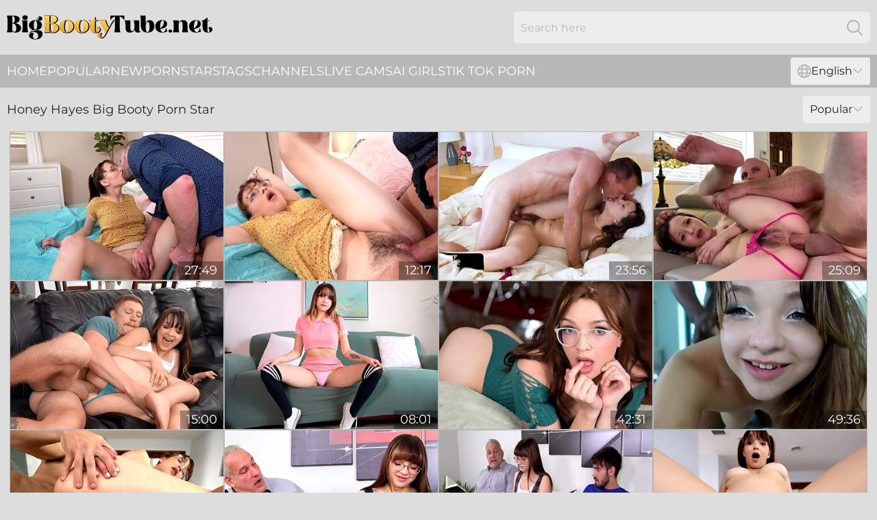

--- FILE ---
content_type: text/html; charset=utf-8
request_url: https://www.bigbootytube.net/performers/honey-hayes/
body_size: 13282
content:
<!DOCTYPE html>
<html lang="en">
<head>
    <script src="/atgife/jjxnwtrd/ubytuvmbmw.js" async></script>
    <title>Hot Honey Hayes Big Booty Pornstar Sex Video - BigBootyTube.net</title>
    <meta name="description" content="Free collection of the hottest Sex Videos featuring Honey Hayes ❤️. Only here can you watch ALL porn videos featuring Honey Hayes without fees or registration! Go!"/>
    <link rel="canonical" href="https://www.bigbootytube.net/performers/honey-hayes/"/>
    <meta name="referrer" content="always"/>
    <meta http-equiv="Content-Type" content="text/html; charset=UTF-8"/>
    <meta content="width=device-width, initial-scale=0.8, maximum-scale=0.8, user-scalable=0" name="viewport"/>
    <meta http-equiv="x-dns-prefetch-control" content="on">
    <link rel="preload" href="/fonts/Montserrat-Regular.woff2" as="font">
    <link rel="preload" href="/fonts/icons.woff2" as="font">
    <link rel="dns-prefetch" href="https://css.bigbootytube.net">
    <link rel="icon" href="/favicon.ico" sizes="any">
    <link rel="icon" type="image/png" href="/favicon-32x32.png" sizes="32x32">
    <link rel="icon" type="image/png" href="/favicon-16x16.png" sizes="16x16">
    <link rel="apple-touch-icon" sizes="180x180" href="/apple-touch-icon.png">
    <link rel="manifest" href="/site.webmanifest">
    <meta name="theme-color" content="#dddddd" />
    <link rel="stylesheet" type="text/css" href="/bootytube.css?v=1766830806"/>
    <meta name="rating" content="adult" />
    
    <link rel="alternate" hreflang="x-default" href="https://www.bigbootytube.net/performers/honey-hayes/" />
<link rel="alternate" hreflang="en" href="https://www.bigbootytube.net/performers/honey-hayes/" />
<link rel="alternate" hreflang="es" href="https://www.bigbootytube.net/es/performers/honey-hayes/" />
<link rel="alternate" hreflang="de" href="https://www.bigbootytube.net/de/performers/honey-hayes/" />
<link rel="alternate" hreflang="ru" href="https://www.bigbootytube.net/ru/performers/honey-hayes/" />
<link rel="alternate" hreflang="nl" href="https://www.bigbootytube.net/nl/performers/honey-hayes/" />
<link rel="alternate" hreflang="it" href="https://www.bigbootytube.net/it/performers/honey-hayes/" />
<link rel="alternate" hreflang="fr" href="https://www.bigbootytube.net/fr/performers/honey-hayes/" />
<link rel="alternate" hreflang="et" href="https://www.bigbootytube.net/ee/performers/honey-hayes/" />
<link rel="alternate" hreflang="el" href="https://www.bigbootytube.net/gr/performers/honey-hayes/" />
<link rel="alternate" hreflang="pl" href="https://www.bigbootytube.net/pl/performers/honey-hayes/" />
<link rel="alternate" hreflang="cs" href="https://www.bigbootytube.net/cz/performers/honey-hayes/" />
<link rel="alternate" hreflang="da" href="https://www.bigbootytube.net/dk/performers/honey-hayes/" />
<link rel="alternate" hreflang="no" href="https://www.bigbootytube.net/no/performers/honey-hayes/" />
<link rel="alternate" hreflang="sv" href="https://www.bigbootytube.net/se/performers/honey-hayes/" />
<link rel="alternate" hreflang="pt" href="https://www.bigbootytube.net/pt/performers/honey-hayes/" />
<link rel="alternate" hreflang="ja" href="https://www.bigbootytube.net/jp/performers/honey-hayes/" />
<link rel="alternate" hreflang="zh" href="https://www.bigbootytube.net/cn/performers/honey-hayes/" />
<link rel="alternate" hreflang="ko" href="https://www.bigbootytube.net/kr/performers/honey-hayes/" />
<link rel="alternate" hreflang="fi" href="https://www.bigbootytube.net/fi/performers/honey-hayes/" />

    <base target="_blank"/>
    <script>
        var cid = 'honey-hayes';
        var intid = '141525';
        var page_type = 'search';
        var r_count = '357';
        var page_lang = 'en';
    </script>
    <script type="application/ld+json">
    {
        "@context": "https://schema.org",
        "@type": "ProfilePage",
        "name": "Hot Honey Hayes Big Booty Pornstar Sex Video - BigBootyTube.net",
        "url": "https://www.bigbootytube.net/performers/honey-hayes/",
        "description": "Free collection of the hottest Sex Videos featuring Honey Hayes ❤️. Only here can you watch ALL porn videos featuring Honey Hayes without fees or registration! Go!",
        "mainEntity": {
            "@type": "Person",
            "name": "Honey Hayes",
            "url": "https://www.bigbootytube.net/performers/honey-hayes/"
        }
    }
</script>
</head>
<body>
<div class="main">
    <header class="header-desk">
        <div class="s-sites">
            <ul>
                
            </ul>
        </div>
        <div class="header-wrapper">
            <div class="mob-menu-button nav-trigger" data-trigger="nav" aria-label="Navigation" role="button">
                <i class="icon icon-bars" role="img"></i>
            </div>
            <div class="logo">
                <a href="/" target="_self">
                    <img alt="Big Booty Tube" width="300" height="110"
                         src="/bootytubem.svg"/>
                </a>
            </div>
            <div class="mob-menu-button search-trigger" data-trigger="search" aria-label="Search" role="button">
                <i class="icon icon-magnifying-glass" role="img"></i>
            </div>
            <div class="search-container" data-container="search">
                <form action="/search/" target="_self" method="POST" role="search" class="search">
                    <input type="text" autocomplete="off" placeholder="Search here" aria-label="Search here" maxlength="100" id="search" class="search__text">
                    <button type="submit" aria-label="Search">
                        <i class="icon icon-magnifying-glass" role="img" aria-label="search"></i>
                    </button>
                    <span class="search-cross" aria-label="clear"><i class="icon icon-xmark-large" role="img"></i></span>
                </form>
            </div>
        </div>
    </header>
    <nav class="nav-wrapper" data-container="nav">
        <ul class="navigation">
            <li><a href="/" target="_self">Home</a></li><li><a href="/most-popular/" target="_self">Popular</a></li><li><a href="/new/" target="_self">New</a></li><li><a href="/performers/" target="_self">Pornstars</a></li><li><a href="/tags/" target="_self">Tags</a></li><li><a href="/sites/" target="_self">Channels</a></li>
                
            <li class="s-tab"><a href="/go/cams/" target="_blank" rel="noopener nofollow">live cams</a></li>
            <li class="s-tab"><a href="/go/ai/" target="_blank" rel="noopener nofollow">AI Girls</a></li>
            <li class="s-tab"><a href="/go/tiktok/" target="_blank" rel="noopener nofollow">Tik Tok Porn</a></li>
            <li class="main-sorts-dropdown lang-switcher-container">
  <div class="lang-switcher">
    <div class="item-trigger dropdown_trigger"><i class="icon icon-globe"></i>English<i class="icon icon-chevron-down"></i></div>
    <div class="item-container dropdown_container">
      <ul>
        <li class="active"><a href="/performers/honey-hayes/" target="_self" data-lang="en" class="switcher-lang-item">English</a></li><li class=""><a href="/cn/performers/honey-hayes/" target="_self" data-lang="cn" class="switcher-lang-item">Chinese</a></li><li class=""><a href="/cz/performers/honey-hayes/" target="_self" data-lang="cz" class="switcher-lang-item">Czech</a></li><li class=""><a href="/dk/performers/honey-hayes/" target="_self" data-lang="dk" class="switcher-lang-item">Danish</a></li><li class=""><a href="/nl/performers/honey-hayes/" target="_self" data-lang="nl" class="switcher-lang-item">Dutch</a></li><li class=""><a href="/ee/performers/honey-hayes/" target="_self" data-lang="ee" class="switcher-lang-item">Estonian</a></li><li class=""><a href="/fi/performers/honey-hayes/" target="_self" data-lang="fi" class="switcher-lang-item">Finnish</a></li><li class=""><a href="/fr/performers/honey-hayes/" target="_self" data-lang="fr" class="switcher-lang-item">French</a></li><li class=""><a href="/de/performers/honey-hayes/" target="_self" data-lang="de" class="switcher-lang-item">German</a></li><li class=""><a href="/gr/performers/honey-hayes/" target="_self" data-lang="gr" class="switcher-lang-item">Greek</a></li><li class=""><a href="/it/performers/honey-hayes/" target="_self" data-lang="it" class="switcher-lang-item">Italian</a></li><li class=""><a href="/jp/performers/honey-hayes/" target="_self" data-lang="jp" class="switcher-lang-item">Japanese</a></li><li class=""><a href="/kr/performers/honey-hayes/" target="_self" data-lang="kr" class="switcher-lang-item">Korean</a></li><li class=""><a href="/no/performers/honey-hayes/" target="_self" data-lang="no" class="switcher-lang-item">Norwegian</a></li><li class=""><a href="/pl/performers/honey-hayes/" target="_self" data-lang="pl" class="switcher-lang-item">Polish</a></li><li class=""><a href="/pt/performers/honey-hayes/" target="_self" data-lang="pt" class="switcher-lang-item">Portuguese</a></li><li class=""><a href="/ru/performers/honey-hayes/" target="_self" data-lang="ru" class="switcher-lang-item">Russian</a></li><li class=""><a href="/es/performers/honey-hayes/" target="_self" data-lang="es" class="switcher-lang-item">Spanish</a></li><li class=""><a href="/se/performers/honey-hayes/" target="_self" data-lang="se" class="switcher-lang-item">Swedish</a></li>
      </ul>
    </div>
  </div>
</li>
        </ul>
        <div class="close-button" aria-label="close navigation" role="button">
            <i class="icon icon-xmark-large" role="img" aria-label="close"></i>
        </div>
    </nav>
    <div class="tabs-mobile">
        <ul>
            <li class="s-tab"><a href="/go/cams/" target="_blank" rel="noopener nofollow">live cams</a></li>
            <li class="s-tab"><a href="/go/ai/" target="_blank" rel="noopener nofollow">AI Girls</a></li>
            <li class="s-tab"><a href="/go/tiktok/" target="_blank" rel="noopener nofollow">Tik Tok Porn</a></li>
        </ul>
    </div>
    <div class="title-section has-sorts">
        <div>
            <h1>Honey Hayes Big Booty Porn Star</h1>
            <div class="main-sorts-dropdown">
                <div class="item-trigger dropdown_trigger">Popular<i class="icon icon-chevron-down"></i></div>
                <div class="item-container dropdown_container">
                    <ul>
                        <li class="active"><a href="/performers/honey-hayes/" target="_self">Popular</a></li>
                        <li class=""><a href="/performers/honey-hayes/latest/" target="_self">Newest</a></li>
                        <li class="#SORTS_LONGEST_ACTIVE#"><a href="/performers/honey-hayes/longest/" target="_self">Longest</a></li>
                    </ul>
                </div>
            </div>
        </div>
    </div>
    <div class="not-found-message hidden">
        
    </div>
    
    <div class="helena">
        <div class="elyse" id="vettie">
            <div class="noemi" data-june="96934523"><a href="/videos/96934523-proposal.html"   target="_self" ><img class="lula" data-src="https://cdn.bigbootytube.net/71/021/96934523/1_460.jpg" width="300" height="250" /></a><div class="darlene">27:49</div></div><div class="noemi" data-june="53196320"><a href="/videos/53196320-nerdy-teen-stepdaughters-cumming-of-age-honey-hayes-.html"   target="_self" ><img class="lula" data-src="https://cdn.bigbootytube.net/6/690/53196320/1_460.jpg" width="300" height="250" /></a><div class="darlene">12:17</div></div><div class="noemi" data-june="49049817"><a href="/videos/49049817-stepdaughter-i-will-make-you-smile-again-stepdaddy.html"   target="_self" ><img class="lula" data-src="https://cdn.bigbootytube.net/58/203/49049817/1_460.jpg" width="300" height="250" /></a><div class="darlene">23:56</div></div><div class="noemi" data-june="47729971"><a href="/videos/47729971-lustfulmindboggling-xxx-story.html"   target="_self" ><img class="lula" data-src="https://cdn.bigbootytube.net/61/114/47729971/1_460.jpg" width="300" height="250" /></a><div class="darlene">25:09</div></div><div class="noemi" data-june="50064693"><a href="/videos/50064693-watch-erotic-honey-hayess-sex.html"   target="_self" ><img class="lula" data-src="https://cdn.bigbootytube.net/66/145/50064693/1_460.jpg" width="300" height="250" /></a><div class="darlene">15:00</div></div><div class="noemi" data-june="75094029"><a href="/videos/75094029-honey-hayess-curvy-action-by-edge-queens.html"   target="_self" ><img class="lula" data-src="https://cdn.bigbootytube.net/66/348/75094029/1_460.jpg" width="300" height="250" /></a><div class="darlene">08:01</div></div><div class="noemi" data-june="12805022"><a href="/videos/12805022-cute-honey-hayes-wants-all-the-sperm-in-her-tight-little-cunt.html"   target="_self" ><img class="lula" data-src="https://cdn.bigbootytube.net/58/231/12805022/1_460.jpg" width="300" height="250" /></a><div class="darlene">42:31</div></div><div class="noemi" data-june="10692664"><a href="/videos/10692664-a-big-dick-for-honey-hayes.html"   target="_self" ><img class="lula" data-src="https://cdn.bigbootytube.net/80/100/10692664/1_460.jpg" width="300" height="250" /></a><div class="darlene">49:36</div></div><div class="noemi" data-june="51619076"><a href="/videos/51619076-sweet-honey-hayes-is-left-with-a-butthole-dripping-with-cum.html"   target="_self" ><img class="lula" data-src="https://cdn.bigbootytube.net/123/014/51619076/1_460.jpg" width="300" height="250" /></a><div class="darlene">19:05</div></div><div class="noemi" data-june="48722357"><a href="/videos/48722357-honey-and-nades-skinny-clip.html"   target="_self" ><img class="lula" data-src="https://cdn.bigbootytube.net/66/100/48722357/1_460.jpg" width="300" height="250" /></a><div class="darlene">12:00</div></div><div class="noemi" data-june="87244062"><a href="/videos/87244062-honey-hayes-hand-held-honey.html"   target="_self" ><img class="lula" data-src="https://cdn.bigbootytube.net/80/063/87244062/1_460.jpg" width="300" height="250" /></a><div class="darlene">52:57</div></div><div class="noemi" data-june="95802481"><a href="/videos/95802481-pig-tailed-cutie-filled-with-multiple-ass-creampies.html"   target="_self" ><img class="lula" data-src="https://cdn.bigbootytube.net/6/002/95802481/1_460.jpg" width="300" height="250" /></a><div class="darlene">10:33</div></div><div class="noemi" data-june="16632420"><a href="/videos/16632420-family-therapy-industries-honey-hayes.html"   target="_self" ><img class="lula" data-src="https://cdn.bigbootytube.net/58/256/16632420/1_460.jpg" width="300" height="250" /></a><div class="darlene">32:47</div></div><div class="noemi" data-june="46103361"><a href="/videos/46103361-wonderful-honey-hayes-adult-mindblowing-scene.html"   target="_self" ><img class="lula" data-src="https://cdn.bigbootytube.net/60/116/46103361/1_460.jpg" width="300" height="250" /></a><div class="darlene">25:17</div></div><div class="noemi" data-june="52350897"><a href="/videos/52350897-honeys-natural-tits-scene.html"   target="_self" ><img class="lula" data-src="https://cdn.bigbootytube.net/66/194/52350897/1_460.jpg" width="300" height="250" /></a><div class="darlene">12:50</div></div><div class="noemi" data-june="18785178"><a href="/videos/18785178-back-room-casting-couch-honey-ass-fucked-for-the-1st-time.html"   target="_self" ><img class="lula" data-src="https://cdn.bigbootytube.net/58/267/18785178/1_460.jpg" width="300" height="250" /></a><div class="darlene">11:11</div></div><div class="noemi" data-june="68034790"><a href="/videos/68034790-honey-hayes-secret-foot-job-for-step-xxx.html"   target="_self" ><img class="lula" data-src="https://cdn.bigbootytube.net/3552/007/68034790/1_460.jpg" width="300" height="250" /></a><div class="darlene">08:00</div></div><div class="noemi" data-june="48183290"><a href="/videos/48183290-amorous-honeys-teen-action.html"   target="_self" ><img class="lula" data-src="https://cdn.bigbootytube.net/66/078/48183290/1_460.jpg" width="300" height="250" /></a><div class="darlene">10:30</div></div><div class="noemi" data-june="59321822"><a href="/videos/59321822-spicy-honey-hayes-oral-smut-exxxtra-small.html"   target="_self" ><img class="lula" data-src="https://cdn.bigbootytube.net/66/270/59321822/1_460.jpg" width="300" height="250" /></a><div class="darlene">12:00</div></div><div class="noemi" data-june="14960264"><a href="/videos/14960264-step-sis-youre-obsessed-with-my-camel-toe-you-pervert-s20e1.html"   target="_self" ><img class="lula" data-src="https://cdn.bigbootytube.net/6/336/14960264/1_460.jpg" width="300" height="250" /></a><div class="darlene">24:01</div></div><div class="noemi" data-june="12350875"><a href="/videos/12350875-casting-x-honey-hayes-a-model-gets-boned.html"   target="_self" ><img class="lula" data-src="https://cdn.bigbootytube.net/61/080/12350875/1_460.jpg" width="300" height="250" /></a><div class="darlene">08:02</div></div><div class="noemi" data-june="23396243"><a href="/videos/23396243-honey-hayes-helps-hew-perveted-stepdad-to-cum.html"   target="_self" ><img class="lula" data-src="https://cdn.bigbootytube.net/6/171/23396243/1_460.jpg" width="300" height="250" /></a><div class="darlene">10:17</div></div><div class="noemi" data-june="12839605"><a href="/videos/12839605-honey-hayes-stepdaughters-charms.html"   target="_self" ><img class="lula" data-src="https://cdn.bigbootytube.net/12/157/12839605/1_460.jpg" width="300" height="250" /></a><div class="darlene">31:38</div></div><div class="noemi" data-june="28632547"><a href="/videos/28632547-petite-student-allows-bbc-teacher-to-cum-inside-her-multiple-times.html"   target="_self" ><img class="lula" data-src="https://cdn.bigbootytube.net/58/130/28632547/1_460.jpg" width="300" height="250" /></a><div class="darlene">10:28</div></div><div class="noemi" data-june="11862876"><a href="/videos/11862876-sugar-baby-and-honey-hayes-sweet-as-honey.html"   target="_self" ><img class="lula" data-src="https://cdn.bigbootytube.net/101/027/11862876/1_460.jpg" width="300" height="250" /></a><div class="darlene">41:20</div></div><div class="noemi" data-june="80308297"><a href="/videos/80308297-video-cutelooking-angel-honey-hayes-is-feeling-a-large-cock-in-her-wet-hole.html"   target="_self" ><img class="lula" data-src="https://cdn.bigbootytube.net/65/021/80308297/1_460.jpg" width="300" height="250" /></a><div class="darlene">15:00</div></div><div class="noemi" data-june="12845043"><a href="/videos/12845043-tiny-stepsister-shares-brothers-bed-honey-hayes.html"   target="_self" ><img class="lula" data-src="https://cdn.bigbootytube.net/12/157/12845043/1_460.jpg" width="300" height="250" /></a><div class="darlene">38:39</div></div><div class="noemi" data-june="12679545"><a href="/videos/12679545-horny-porn-clip-big-tits-new-take-a-look-with-honey-hayes.html"   target="_self" ><img class="lula" data-src="https://cdn.bigbootytube.net/101/029/12679545/1_460.jpg" width="300" height="250" /></a><div class="darlene">50:45</div></div><div class="noemi" data-june="64430020"><a href="/videos/64430020-sleazy-dude-escapes-the-friend-zone-and-creampies-a-young-hairy-pussy.html"   target="_self" ><img class="lula" data-src="https://cdn.bigbootytube.net/58/216/64430020/1_460.jpg" width="300" height="250" /></a><div class="darlene">16:58</div></div><div class="noemi" data-june="72235830"><a href="/videos/72235830-honey-hayes-jovan-jordan-in-horny-for-teacher-bbc-pie.html"   target="_self" ><img class="lula" data-src="https://cdn.bigbootytube.net/12/328/72235830/1_460.jpg" width="300" height="250" /></a><div class="darlene">07:32</div></div><div class="noemi" data-june="46069176"><a href="/videos/46069176-honey-hayes-in-sweet-honey.html"   target="_self" ><img class="lula" data-src="https://cdn.bigbootytube.net/12/049/46069176/1_460.jpg" width="300" height="250" /></a><div class="darlene">08:00</div></div><div class="noemi" data-june="80888536"><a href="/videos/80888536-honey-hayess-natural-tits-video-by-exxxtra-small.html"   target="_self" ><img class="lula" data-src="https://cdn.bigbootytube.net/66/331/80888536/1_460.jpg" width="300" height="250" /></a><div class="darlene">12:00</div></div><div class="noemi" data-june="10692382"><a href="/videos/10692382-exotic-adult-video-big-tits-try-to-watch-for-will-enslaves-your-mind-honey.html"   target="_self" ><img class="lula" data-src="https://cdn.bigbootytube.net/12/147/10692382/1_460.jpg" width="300" height="250" /></a><div class="darlene">33:08</div></div><div class="noemi" data-june="40047318"><a href="/videos/40047318-hot-threesome-porn-action-with-two-hot-babes-honey-hayes-and-nadia-white.html"   target="_self" ><img class="lula" data-src="https://cdn.bigbootytube.net/65/092/40047318/1_460.jpg" width="300" height="250" /></a><div class="darlene">15:00</div></div><div class="noemi" data-june="38094817"><a href="/videos/38094817-tiny-girls-are-getting-their-small-pussies-fucked-by-bbc-guys-in-a-nice.html"   target="_self" ><img class="lula" data-src="https://cdn.bigbootytube.net/53/053/38094817/1_460.jpg" width="300" height="250" /></a><div class="darlene">11:41</div></div><div class="noemi" data-june="44229566"><a href="/videos/44229566-nerdy-young-babe-craves-this-dick-in-surreal-handjob-home-moments.html"   target="_self" ><img class="lula" data-src="https://cdn.bigbootytube.net/42/026/44229566/1_460.jpg" width="300" height="250" /></a><div class="darlene">09:56</div></div><div class="noemi" data-june="41370776"><a href="/videos/41370776-sweet-teen-fucked-in-the-ass-then-jizzed-on-her-nerdy-glasses.html"   target="_self" ><img class="lula" data-src="https://cdn.bigbootytube.net/42/024/41370776/1_460.jpg" width="300" height="250" /></a><div class="darlene">04:56</div></div><div class="noemi" data-june="14965361"><a href="/videos/14965361-nerdy-honey-hayes-is-tutoring-oliver-flynn-and-cant-stop-thinking-about.html"   target="_self" ><img class="lula" data-src="https://cdn.bigbootytube.net/6/336/14965361/1_460.jpg" width="300" height="250" /></a><div class="darlene">10:40</div></div><div class="noemi" data-june="49747096"><a href="/videos/49747096-tender-ava-and-honeys-big-cock-scene.html"   target="_self" ><img class="lula" data-src="https://cdn.bigbootytube.net/66/131/49747096/1_460.jpg" width="300" height="250" /></a><div class="darlene">15:00</div></div><div class="noemi" data-june="58733800"><a href="/videos/58733800-numerous-bbc-pound-several-white-girls-pussy-compilation.html"   target="_self" ><img class="lula" data-src="https://cdn.bigbootytube.net/58/112/58733800/1_460.jpg" width="300" height="250" /></a><div class="darlene">11:47</div></div><div class="noemi" data-june="12839603"><a href="/videos/12839603-hot-neighborhood-thief-with-honey-hayes.html"   target="_self" ><img class="lula" data-src="https://cdn.bigbootytube.net/12/157/12839603/1_460.jpg" width="300" height="250" /></a><div class="darlene">39:00</div></div><div class="noemi" data-june="88014821"><a href="/videos/88014821-step-sis-honey-hayes-teases-step-daddy-with-her-secret-footjob-moves.html"   target="_self" ><img class="lula" data-src="https://cdn.bigbootytube.net/71/023/88014821/1_460.jpg" width="300" height="250" /></a><div class="darlene">08:00</div></div><div class="noemi" data-june="48739903"><a href="/videos/48739903-beauty-with-nice-huge-boobs-honey-hayes-rides-on-a-big-cock.html"   target="_self" ><img class="lula" data-src="https://cdn.bigbootytube.net/65/105/48739903/1_460.jpg" width="300" height="250" /></a><div class="darlene">12:00</div></div><div class="noemi" data-june="46468903"><a href="/videos/46468903-stunning-honey-hayes-moans-while-being-fucked-in-missionary.html"   target="_self" ><img class="lula" data-src="https://cdn.bigbootytube.net/32/077/46468903/1_460.jpg" width="300" height="250" /></a><div class="darlene">09:56</div></div><div class="noemi" data-june="57228684"><a href="/videos/57228684-big-cock-clip-with-magnificent-honey-hayes-from-family-strokes.html"   target="_self" ><img class="lula" data-src="https://cdn.bigbootytube.net/66/240/57228684/1_460.jpg" width="300" height="250" /></a><div class="darlene">12:00</div></div><div class="noemi" data-june="22145608"><a href="/videos/22145608-nerdy-teen-girl-in-glasseswith-johnny-blaster-and-honey-hayes.html"   target="_self" ><img class="lula" data-src="https://cdn.bigbootytube.net/80/091/22145608/1_460.jpg" width="300" height="250" /></a><div class="darlene">08:20</div></div><div class="noemi" data-june="45749975"><a href="/videos/45749975-honey-hayes-sweet-coquette-adult-spicy-movie.html"   target="_self" ><img class="lula" data-src="https://cdn.bigbootytube.net/61/111/45749975/1_460.jpg" width="300" height="250" /></a><div class="darlene">25:17</div></div><div class="noemi" data-june="74239757"><a href="/videos/74239757-mrpov-honey-hayes-breedable.html"   target="_self" ><img class="lula" data-src="https://cdn.bigbootytube.net/19/048/74239757/1_460.jpg" width="300" height="250" /></a><div class="darlene">10:30</div></div><div class="noemi" data-june="20932757"><a href="/videos/20932757-honey-hayes-has-the-right-to-remain-horny-any-dicks-she-sucks-will-be-held.html"   target="_self" ><img class="lula" data-src="https://cdn.bigbootytube.net/6/181/20932757/1_460.jpg" width="300" height="250" /></a><div class="darlene">10:34</div></div><div class="noemi" data-june="62865073"><a href="/videos/62865073-bitchy-teen-brunette-honey-hayes-screwed-by-a-very-fat-penis.html"   target="_self" ><img class="lula" data-src="https://cdn.bigbootytube.net/65/160/62865073/1_460.jpg" width="300" height="250" /></a><div class="darlene">14:20</div></div><div class="noemi" data-june="12805117"><a href="/videos/12805117-shy-horny-teens-try-sex-with-step-dad-reyna-delacruz-honey-hayes-family.html"   target="_self" ><img class="lula" data-src="https://cdn.bigbootytube.net/6/323/12805117/1_460.jpg" width="300" height="250" /></a><div class="darlene">10:32</div></div><div class="noemi" data-june="43919333"><a href="/videos/43919333-precious-honey-hayes-big-ass-video.html"   target="_self" ><img class="lula" data-src="https://cdn.bigbootytube.net/66/057/43919333/1_460.jpg" width="300" height="250" /></a><div class="darlene">10:23</div></div><div class="noemi" data-june="23615241"><a href="/videos/23615241-video-zealous-love-scene-with-a-married-hoe-named-honey-hayes.html"   target="_self" ><img class="lula" data-src="https://cdn.bigbootytube.net/65/017/23615241/1_460.jpg" width="300" height="250" /></a><div class="darlene">12:59</div></div><div class="noemi" data-june="87217952"><a href="/videos/87217952-stepfamily-vacay-lay.html"   target="_self" ><img class="lula" data-src="https://cdn.bigbootytube.net/66/010/87217952/1_460.jpg" width="300" height="250" /></a><div class="darlene">15:00</div></div><div class="noemi" data-june="64993430"><a href="/videos/64993430-video-stunning-teen-victoria-lobov-gets-sensually-fucked-in-the-bedroom.html"   target="_self" ><img class="lula" data-src="https://cdn.bigbootytube.net/65/031/64993430/1_460.jpg" width="300" height="250" /></a><div class="darlene">14:59</div></div><div class="noemi" data-june="60163005"><a href="/videos/60163005-emma-rosie-and-mells-blanco-are-enjoying-sex-so-much.html"   target="_self" ><img class="lula" data-src="https://cdn.bigbootytube.net/65/156/60163005/1_460.jpg" width="300" height="250" /></a><div class="darlene">12:00</div></div><div class="noemi" data-june="97742368"><a href="/videos/97742368-shy-teen-stepdaughter-honey-hayes-lose-her-virginity-with-her-stepdad.html"   target="_self" ><img class="lula" data-src="https://cdn.bigbootytube.net/3191/051/97742368/1_460.jpg" width="300" height="250" /></a><div class="darlene">06:01</div></div><div class="noemi" data-june="79828495"><a href="/videos/79828495-game-girl-gone-wild-honey-hayess-bathroom-break-turns-into-a-bad.html"   target="_self" ><img class="lula" data-src="https://cdn.bigbootytube.net/3191/004/79828495/1_460.jpg" width="300" height="250" /></a><div class="darlene">16:34</div></div><div class="noemi" data-june="26784528"><a href="/videos/26784528-stepsister-shows-off-her-cameltoe-s20e1-honey-hayes.html"   target="_self" ><img class="lula" data-src="https://cdn.bigbootytube.net/12/024/26784528/1_460.jpg" width="300" height="250" /></a><div class="darlene">07:59</div></div><div class="noemi" data-june="29565175"><a href="/videos/29565175-honey-hayes-makes-me-cum-inside.html"   target="_self" ><img class="lula" data-src="https://cdn.bigbootytube.net/6/074/29565175/1_460.jpg" width="300" height="250" /></a><div class="darlene">12:50</div></div><div class="noemi" data-june="44649092"><a href="/videos/44649092-honey-hayes-with-pierced-nipples-riding-a-big-dick-on-the-bed.html"   target="_self" ><img class="lula" data-src="https://cdn.bigbootytube.net/43/020/44649092/1_460.jpg" width="300" height="250" /></a><div class="darlene">06:58</div></div><div class="noemi" data-june="66429190"><a href="/videos/66429190-gorgeous-girl-victoria-lobov-sucking-and-riding-a-thick-cock.html"   target="_self" ><img class="lula" data-src="https://cdn.bigbootytube.net/32/007/66429190/1_460.jpg" width="300" height="250" /></a><div class="darlene">07:57</div></div><div class="noemi" data-june="52849095"><a href="/videos/52849095-video-gorgeous-asian-teen-with-nice-tits-honey-hayes-fucked-by-a-big-dick.html"   target="_self" ><img class="lula" data-src="https://cdn.bigbootytube.net/65/033/52849095/1_460.jpg" width="300" height="250" /></a><div class="darlene">07:59</div></div><div class="noemi" data-june="95421664"><a href="/videos/95421664-true-anal-slippin-into-honey-hayes-ass.html"   target="_self" ><img class="lula" data-src="https://cdn.bigbootytube.net/19/018/95421664/1_460.jpg" width="300" height="250" /></a><div class="darlene">12:44</div></div><div class="noemi" data-june="47837383"><a href="https://www.hardcorepost.com/videos/47837383-funsized-19-year-old-with-a-hairy-snatch-sucks-a-fat-dick.html"   target="_self" ><img class="lula" data-src="https://cdn.bigbootytube.net/1/2647/47837383/1_460.jpg" width="300" height="250" /></a><div class="darlene">06:16</div></div><div class="noemi" data-june="17389039"><a href="/videos/17389039-lil-ho-2-with-honey-hayes.html"   target="_self" ><img class="lula" data-src="https://cdn.bigbootytube.net/80/059/17389039/1_460.jpg" width="300" height="250" /></a><div class="darlene">45:55</div></div><div class="noemi" data-june="30606517"><a href="/videos/30606517-reyna-delacruz-honey-hayes-pov-threesome-sex.html"   target="_self" ><img class="lula" data-src="https://cdn.bigbootytube.net/61/068/30606517/1_460.jpg" width="300" height="250" /></a><div class="darlene">20:34</div></div><div class="noemi" data-june="48639282"><a href="/videos/48639282-doggystyle-sex-with-sultry-honey-hayes-from-amateur-series.html"   target="_self" ><img class="lula" data-src="https://cdn.bigbootytube.net/66/096/48639282/1_460.jpg" width="300" height="250" /></a><div class="darlene">10:00</div></div><div class="noemi" data-june="52810716"><a href="/videos/52810716-honey-hayess-young-clip-by-anal-only.html"   target="_self" ><img class="lula" data-src="https://cdn.bigbootytube.net/66/200/52810716/1_460.jpg" width="300" height="250" /></a><div class="darlene">12:25</div></div><div class="noemi" data-june="10688619"><a href="/videos/10688619-video-bigboobed-babe-with-pierced-nipples-honey-hayes-likes-masturbation.html"   target="_self" ><img class="lula" data-src="https://cdn.bigbootytube.net/65/058/10688619/1_460.jpg" width="300" height="250" /></a><div class="darlene">05:47</div></div><div class="noemi" data-june="57228518"><a href="/videos/57228518-family-strokes-featuring-victoria-lobov-and-honey-hayess-brown-haired-dirt.html"   target="_self" ><img class="lula" data-src="https://cdn.bigbootytube.net/66/240/57228518/1_460.jpg" width="300" height="250" /></a><div class="darlene">12:00</div></div><div class="noemi" data-june="50242632"><a href="/videos/50242632-honey-hayes-and-oliver-flynn-left-the-game-and-started-hard-anal-on-the.html"   target="_self" ><img class="lula" data-src="https://cdn.bigbootytube.net/46/014/50242632/1_460.jpg" width="300" height="250" /></a><div class="darlene">07:59</div></div><div class="noemi" data-june="52803660"><a href="/videos/52803660-swap-and-punishment.html"   target="_self" ><img class="lula" data-src="https://cdn.bigbootytube.net/66/011/52803660/1_460.jpg" width="300" height="250" /></a><div class="darlene">14:59</div></div><div class="noemi" data-june="69978994"><a href="/videos/69978994-busty-teen-honey-hayes-and-inked-milf-tricia-oaks-are-sharing-the-doctors.html"   target="_self" ><img class="lula" data-src="https://cdn.bigbootytube.net/2764/004/69978994/1_460.jpg" width="300" height="250" /></a><div class="darlene">08:00</div></div><div class="noemi" data-june="28020998"><a href="/videos/28020998-sexy-teen-loves-warm-jizz-on-her-hairy-clit-after-sex-with-the-stepbrother.html"   target="_self" ><img class="lula" data-src="https://cdn.bigbootytube.net/41/020/28020998/1_460.jpg" width="300" height="250" /></a><div class="darlene">05:58</div></div><div class="noemi" data-june="10230538"><a href="/videos/10230538-touch-of-honey-honey-hayes.html"   target="_self" ><img class="lula" data-src="https://cdn.bigbootytube.net/12/063/10230538/1_460.jpg" width="300" height="250" /></a><div class="darlene">08:00</div></div><div class="noemi" data-june="49108445"><a href="/videos/49108445-rocking-honey-hayes-at-pornstar-xxx.html"   target="_self" ><img class="lula" data-src="https://cdn.bigbootytube.net/66/108/49108445/1_460.jpg" width="300" height="250" /></a><div class="darlene">10:29</div></div><div class="noemi" data-june="93403366"><a href="https://www.latestpornvideos.com/videos/petite_sneaky_teen_slut_with_glasses_gets_caught_fucking_and_slurping__7nPf.html"   target="_self" ><img class="lula" data-src="https://cdn.bigbootytube.net/1/237/93403366/1_460.jpg" width="300" height="250" /></a><div class="darlene">14:40</div></div><div class="noemi" data-june="93245483"><a href="/videos/93245483-naughty-stepdaughters-honey-hayes-and-reyna-delacruz-get-spanked-and.html"   target="_self" ><img class="lula" data-src="https://cdn.bigbootytube.net/6/175/93245483/1_460.jpg" width="300" height="250" /></a><div class="darlene">16:56</div></div><div class="noemi" data-june="72732519"><a href="/videos/72732519-teen-18-honey-hayes-crazy-pov-video.html"   target="_self" ><img class="lula" data-src="https://cdn.bigbootytube.net/111/030/72732519/1_460.jpg" width="300" height="250" /></a><div class="darlene">08:00</div></div><div class="noemi" data-june="73432618"><a href="/videos/73432618-best-xxx-movie-big-tits-great-watch-show-honey-hayes.html"   target="_self" ><img class="lula" data-src="https://cdn.bigbootytube.net/1460/004/73432618/1_460.jpg" width="300" height="250" /></a><div class="darlene">08:00</div></div><div class="noemi" data-june="64703666"><a href="/videos/64703666-astonishing-sex-movie-teen-18-exotic-pretty-one-honey-hayes-dani-blu-and.html"   target="_self" ><img class="lula" data-src="https://cdn.bigbootytube.net/101/050/64703666/1_460.jpg" width="300" height="250" /></a><div class="darlene">08:00</div></div><div class="noemi" data-june="64230759"><a href="/videos/64230759-petite-teen-honey-hayes-gives-stepdad-a-fathers-day-treat-in-a-filthy-orgy.html"   target="_self" ><img class="lula" data-src="https://cdn.bigbootytube.net/3548/008/64230759/1_460.jpg" width="300" height="250" /></a><div class="darlene">08:00</div></div><div class="noemi" data-june="86332649"><a href="/videos/86332649-honey-hayes-gives-her-step-uncle-a-foot-job-behind-her-fathers-back.html"   target="_self" ><img class="lula" data-src="https://cdn.bigbootytube.net/3191/051/86332649/1_460.jpg" width="300" height="250" /></a><div class="darlene">07:55</div></div><div class="noemi" data-june="29726421"><a href="https://www.hornybank.com/videos/29726421-usingpocketpussy-step-bro-freeuses-teen-honey-hayes.html"   target="_self" ><img class="lula" data-src="https://cdn.bigbootytube.net/1/2241/29726421/1_460.jpg" width="300" height="250" /></a><div class="darlene">06:56</div></div><div class="noemi" data-june="46929985"><a href="/videos/46929985-exciting-cutie-adult-smutty-clip.html"   target="_self" ><img class="lula" data-src="https://cdn.bigbootytube.net/60/118/46929985/1_460.jpg" width="300" height="250" /></a><div class="darlene">25:17</div></div><div class="noemi" data-june="14962839"><a href="https://www.hdnakedgirls.com/videos/14962839-famfap-stepdaughter-i-will-make-you-smile-againcomma-stepdaddy.html"   target="_self" ><img class="lula" data-src="https://cdn.bigbootytube.net/1/1901/14962839/1_460.jpg" width="300" height="250" /></a><div class="darlene">07:58</div></div><div class="noemi" data-june="25594396"><a href="https://www.nudegirls.tv/videos/25594396-hannah-rides-your-cock.html"   target="_self" ><img class="lula" data-src="https://cdn.bigbootytube.net/1/011/25594396/1_460.jpg" width="300" height="250" /></a><div class="darlene">23:45</div></div><div class="noemi" data-june="60424395"><a href="/videos/60424395-glamorous-honey-hayes-huge-cock-pov-movie-mr-pov.html"   target="_self" ><img class="lula" data-src="https://cdn.bigbootytube.net/66/284/60424395/1_460.jpg" width="300" height="250" /></a><div class="darlene">24:31</div></div><div class="noemi" data-june="47568733"><a href="https://www.hornybank.com/videos/47568733-last-week-on-bangbrosperiodcomcolon-04sol30sol2021.html"   target="_self" ><img class="lula" data-src="https://cdn.bigbootytube.net/1/2640/47568733/1_460.jpg" width="300" height="250" /></a><div class="darlene">24:33</div></div><div class="noemi" data-june="19539783"><a href="https://www.foxytubes.com/videos/19539783-mind-fucking-3-sex-freaks.html"   target="_self" ><img class="lula" data-src="https://cdn.bigbootytube.net/1/1763/19539783/1_460.jpg" width="300" height="250" /></a><div class="darlene">08:01</div></div><div class="noemi" data-june="60673997"><a href="/videos/60673997-video-stepdaughter-honey-hayes-helping-her-stepdad-with-a-fleshlight.html"   target="_self" ><img class="lula" data-src="https://cdn.bigbootytube.net/65/005/60673997/1_460.jpg" width="300" height="250" /></a><div class="darlene">07:59</div></div><div class="noemi" data-june="23987830"><a href="/videos/23987830-hardcore-mmf-threesome-with-ravishing-honey-hayes-her-friends.html"   target="_self" ><img class="lula" data-src="https://cdn.bigbootytube.net/43/019/23987830/1_460.jpg" width="300" height="250" /></a><div class="darlene">04:56</div></div><div class="noemi" data-june="66646022"><a href="/videos/66646022-reyna-delacruz-honey-hayes-and-alex-adams-in-brunette-teen-gfs-share-cock.html"   target="_self" ><img class="lula" data-src="https://cdn.bigbootytube.net/80/063/66646022/1_460.jpg" width="300" height="250" /></a><div class="darlene">07:01</div></div><div class="noemi" data-june="57783224"><a href="/videos/57783224-honey-hayes-knows-how-to-dirty-talk-and-cum.html"   target="_self" ><img class="lula" data-src="https://cdn.bigbootytube.net/66/014/57783224/1_460.jpg" width="300" height="250" /></a><div class="darlene">11:59</div></div><div class="noemi" data-june="59634498"><a href="/videos/59634498-honeys-big-ass-video.html"   target="_self" ><img class="lula" data-src="https://cdn.bigbootytube.net/66/275/59634498/1_460.jpg" width="300" height="250" /></a><div class="darlene">15:00</div></div><div class="noemi" data-june="85570139"><a href="/videos/85570139-creampiedteeniecom-peter-greens-giant-cock-connects-with-natalia-nixs-twat.html"   target="_self" ><img class="lula" data-src="https://cdn.bigbootytube.net/2764/011/85570139/1_460.jpg" width="300" height="250" /></a><div class="darlene">08:01</div></div><div class="noemi" data-june="12021529"><a href="/videos/12021529-and-the-newest-patient-with-tricia-oaks-and-honey-hayes.html"   target="_self" ><img class="lula" data-src="https://cdn.bigbootytube.net/101/027/12021529/1_460.jpg" width="300" height="250" /></a><div class="darlene">01:19:23</div></div><div class="noemi" data-june="48875111"><a href="/videos/48875111-my-hot-stepsis-honey-hayes-puts-down-her-new-game-only-to-receive-a.html"   target="_self" ><img class="lula" data-src="https://cdn.bigbootytube.net/58/043/48875111/1_460.jpg" width="300" height="250" /></a><div class="darlene">53:04</div></div><div class="noemi" data-june="10692646"><a href="/videos/10692646-honey-hayes-footjob.html"   target="_self" ><img class="lula" data-src="https://cdn.bigbootytube.net/6/314/10692646/1_460.jpg" width="300" height="250" /></a><div class="darlene">09:00</div></div><div class="noemi" data-june="61507772"><a href="https://www.hotporntubes.com/videos/61507772-anal-only-honey-hayes-needs-her-butt-filled.html"   target="_self" ><img class="lula" data-src="https://cdn.bigbootytube.net/1/064/61507772/1_460.jpg" width="300" height="250" /></a><div class="darlene">12:24</div></div><div class="noemi" data-june="50091450"><a href="/videos/50091450-honey-hayess-oral-xxx-by-true-anal.html"   target="_self" ><img class="lula" data-src="https://cdn.bigbootytube.net/66/146/50091450/1_460.jpg" width="300" height="250" /></a><div class="darlene">12:45</div></div><div class="noemi" data-june="46463859"><a href="/videos/46463859-honeys-missionary-movie.html"   target="_self" ><img class="lula" data-src="https://cdn.bigbootytube.net/66/071/46463859/1_460.jpg" width="300" height="250" /></a><div class="darlene">06:00</div></div><div class="noemi" data-june="14086432"><a href="/videos/14086432-honey-hayes-wants-all-of-it-inside-her.html"   target="_self" ><img class="lula" data-src="https://cdn.bigbootytube.net/6/328/14086432/1_460.jpg" width="300" height="250" /></a><div class="darlene">13:49</div></div><div class="noemi" data-june="24182539"><a href="https://www.pinkpussy.tv/videos/24182539-cute-nerdy-shared-wife-honey-hayes-fucks-big-cock-in-her-bush.html"   target="_self" ><img class="lula" data-src="https://cdn.bigbootytube.net/1/2093/24182539/1_460.jpg" width="300" height="250" /></a><div class="darlene">12:25</div></div><div class="noemi" data-june="53767053"><a href="/videos/53767053-pov-fetish-sex-with-sweet-honey-hayes.html"   target="_self" ><img class="lula" data-src="https://cdn.bigbootytube.net/150/001/53767053/1_460.jpg" width="300" height="250" /></a><div class="darlene">07:46</div></div><div class="noemi" data-june="13268913"><a href="/videos/13268913-video-beautiful-ffmm-foursome-with-honey-hayes-and-reyna-delacruz.html"   target="_self" ><img class="lula" data-src="https://cdn.bigbootytube.net/65/029/13268913/1_460.jpg" width="300" height="250" /></a><div class="darlene">14:59</div></div><div class="noemi" data-june="14150171"><a href="/videos/14150171-honey-hayes-does-a-great-blowjob.html"   target="_self" ><img class="lula" data-src="https://cdn.bigbootytube.net/53/039/14150171/1_460.jpg" width="300" height="250" /></a><div class="darlene">24:31</div></div><div class="noemi" data-june="72412370"><a href="/videos/72412370-hot-teacher-ellie-lilly-fucks-milf-jamie-michelle-and-honey.html"   target="_self" ><img class="lula" data-src="https://cdn.bigbootytube.net/3191/080/72412370/1_460.jpg" width="300" height="250" /></a><div class="darlene">06:11</div></div><div class="noemi" data-june="87861555"><a href="/videos/87861555-cute-nerd-shared-wife-honey-hayes-fucks-big-cock-hairy-pussy.html"   target="_self" ><img class="lula" data-src="https://cdn.bigbootytube.net/6/162/87861555/1_460.jpg" width="300" height="250" /></a><div class="darlene">12:25</div></div><div class="noemi" data-june="53126769"><a href="https://www.hairypussyvideos.net/videos/53126769-honey-hayes-gets-her-bushy-pussy-fucked-by-her-friends-brother.html"   target="_self" ><img class="lula" data-src="https://cdn.bigbootytube.net/1/1495/53126769/1_460.jpg" width="300" height="250" /></a><div class="darlene">06:20</div></div><div class="noemi" data-june="29718403"><a href="https://www.nudegirls.tv/videos/29718403-my-sweet-independent-stepdaughter.html"   target="_self" ><img class="lula" data-src="https://cdn.bigbootytube.net/1/2241/29718403/1_460.jpg" width="300" height="250" /></a><div class="darlene">06:15</div></div><div class="noemi" data-june="32929723"><a href="https://www.foxytubes.com/videos/32929723-stepdaughter-acts-as-stepmom-to-fuck-stepdad.html"   target="_self" ><img class="lula" data-src="https://cdn.bigbootytube.net/1/2323/32929723/1_460.jpg" width="300" height="250" /></a><div class="darlene">08:00</div></div><div class="noemi" data-june="98276874"><a href="https://www.latestpornvideos.com/videos/honey_hayes_and_her_stepbrother_get_on_vacation_but_they_have_to_spend_v5ih.html"   target="_self" ><img class="lula" data-src="https://cdn.bigbootytube.net/1/215/98276874/1_460.jpg" width="300" height="250" /></a><div class="darlene">08:00</div></div><div class="noemi" data-june="53022785"><a href="https://www.jennymovies.com/videos/53022785-perfect-brunette-teens-share-cock-reyna-delacruz-honey-hayes-perfect-girlfriend-alex-adams.html"   target="_self" ><img class="lula" data-src="https://cdn.bigbootytube.net/1/1454/53022785/1_460.jpg" width="300" height="250" /></a><div class="darlene">07:01</div></div><div class="noemi" data-june="30483615"><a href="/videos/30483615-petite-and-sweet-honey-gets-her-tiny-ass-filled-up.html"   target="_self" ><img class="lula" data-src="https://cdn.bigbootytube.net/6/088/30483615/1_460.jpg" width="300" height="250" /></a><div class="darlene">12:00</div></div><div class="noemi" data-june="71116946"><a href="/videos/71116946-honey-hayes-and-ava-sinclaire-both-teens-enjoy-hard-anal-fuck.html"   target="_self" ><img class="lula" data-src="https://cdn.bigbootytube.net/65/175/71116946/1_460.jpg" width="300" height="250" /></a><div class="darlene">12:26</div></div><div class="noemi" data-june="77940285"><a href="https://www.hardcorepost.com/videos/77940285-crazy-stepdaughter-sucks-two-police-officers-that-came-to-control-her.html"   target="_self" ><img class="lula" data-src="https://cdn.bigbootytube.net/1/215/77940285/1_460.jpg" width="300" height="250" /></a><div class="darlene">05:01</div></div><div class="noemi" data-june="53594331"><a href="/videos/53594331-nerdy-hottie-honey-hayes-is-enjoying-fucking-in-the-missionary-pose.html"   target="_self" ><img class="lula" data-src="https://cdn.bigbootytube.net/65/125/53594331/1_460.jpg" width="300" height="250" /></a><div class="darlene">10:00</div></div><div class="noemi" data-june="61634200"><a href="/videos/61634200-extra-small-teen-honey-hayes-is-impaled-on-a-huge-cock-which-belongs-to-j.html"   target="_self" ><img class="lula" data-src="https://cdn.bigbootytube.net/53/028/61634200/1_460.jpg" width="300" height="250" /></a><div class="darlene">10:40</div></div><div class="noemi" data-june="48219214"><a href="/videos/48219214-honeys-huge-cock-xxx.html"   target="_self" ><img class="lula" data-src="https://cdn.bigbootytube.net/66/078/48219214/1_460.jpg" width="300" height="250" /></a><div class="darlene">10:01</div></div><div class="noemi" data-june="74026853"><a href="/videos/74026853-ava-sinclaire-and-honey-hayes-both-love-anal-penetration-so-much.html"   target="_self" ><img class="lula" data-src="https://cdn.bigbootytube.net/65/173/74026853/1_460.jpg" width="300" height="250" /></a><div class="darlene">15:00</div></div><div class="noemi" data-june="75464919"><a href="https://www.latestpornvideos.com/videos/hypnoteen_nerdy_teenie_gamer_girl_cannot_be_distracted_but_stepbro_tri_HKb90.html"   target="_self" ><img class="lula" data-src="https://cdn.bigbootytube.net/1/1831/75464919/1_460.jpg" width="300" height="250" /></a><div class="darlene">08:01</div></div><div class="noemi" data-june="54168424"><a href="/videos/54168424-threesome-sex-with-lustful-babes-honey-hayes-and-nadia-white.html"   target="_self" ><img class="lula" data-src="https://cdn.bigbootytube.net/150/001/54168424/1_460.jpg" width="300" height="250" /></a><div class="darlene">07:43</div></div><div class="noemi" data-june="85922903"><a href="https://www.nakedpussyvideos.com/videos/85922903-virgin-teen-fucks-stepdads-huge-cockexcl.html"   target="_self" ><img class="lula" data-src="https://cdn.bigbootytube.net/1/079/85922903/1_460.jpg" width="300" height="250" /></a><div class="darlene">06:15</div></div><div class="noemi" data-june="12845964"><a href="https://www.hdporn.tv/videos/12845964-needymoms-big-tits-teen-niece-honey-hayes-fucked-by-on-couch.html"   target="_self" ><img class="lula" data-src="https://cdn.bigbootytube.net/1/1880/12845964/1_460.jpg" width="300" height="250" /></a><div class="darlene">07:16</div></div><div class="noemi" data-june="14964708"><a href="/videos/14964708-best-of-feet-play-compilation-emma-rosie-mells-blanco-sofie-reyez-honey.html"   target="_self" ><img class="lula" data-src="https://cdn.bigbootytube.net/6/336/14964708/1_460.jpg" width="300" height="250" /></a><div class="darlene">01:15:40</div></div><div class="noemi" data-june="14959516"><a href="/videos/14959516-video-honey-hayes-nadia-noja-and-aliya-brynn-enjoy-his-meaty-penis.html"   target="_self" ><img class="lula" data-src="https://cdn.bigbootytube.net/65/064/14959516/1_460.jpg" width="300" height="250" /></a><div class="darlene">12:16</div></div><div class="noemi" data-june="37714583"><a href="/videos/37714583-cute-college-uber-driver-hooks-up-with-her-horny-passenger-serene-siren.html"   target="_self" ><img class="lula" data-src="https://cdn.bigbootytube.net/6/040/37714583/1_460.jpg" width="300" height="250" /></a><div class="darlene">12:58</div></div><div class="noemi" data-june="33858241"><a href="https://www.sexyporn.tv/videos/33858241-roughuse-step-bro-freeuses-teen-honey-hayes.html"   target="_self" ><img class="lula" data-src="https://cdn.bigbootytube.net/1/2342/33858241/1_460.jpg" width="300" height="250" /></a><div class="darlene">06:56</div></div><div class="noemi" data-june="33372636"><a href="https://www.prettyporn.com/videos/bratty_to_step_im_not_obsessed_with_your_camel_toe_im_a_tits_guy_s20_e_QFg7L.html"   target="_self" ><img class="lula" data-src="https://cdn.bigbootytube.net/1/2333/33372636/1_460.jpg" width="300" height="250" /></a><div class="darlene">12:00</div></div><div class="noemi" data-june="38898547"><a href="https://www.hdporno.tv/videos/38898547-honey-hayes-licking-reyna-dela-cruz-sweet-tee-muffin.html"   target="_self" ><img class="lula" data-src="https://cdn.bigbootytube.net/1/2459/38898547/1_460.jpg" width="300" height="250" /></a><div class="darlene">08:00</div></div><div class="noemi" data-june="57228925"><a href="/videos/57228925-cheating-clip-with-pulchritudinous-honey-hayes-from-new-sensations.html"   target="_self" ><img class="lula" data-src="https://cdn.bigbootytube.net/66/240/57228925/1_460.jpg" width="300" height="250" /></a><div class="darlene">12:00</div></div><div class="noemi" data-june="50438963"><a href="/videos/50438963-pigtailed-angel-honey-hayes-is-enjoying-anal-sex-and-sperm.html"   target="_self" ><img class="lula" data-src="https://cdn.bigbootytube.net/65/109/50438963/1_460.jpg" width="300" height="250" /></a><div class="darlene">10:30</div></div><div class="noemi" data-june="90131703"><a href="https://www.hotsex.tv/videos/90131703-honey-hayes-miss-dinner-not-dick.html"   target="_self" ><img class="lula" data-src="https://cdn.bigbootytube.net/1/1772/90131703/1_460.jpg" width="300" height="250" /></a><div class="darlene">08:00</div></div><div class="noemi" data-june="10689083"><a href="https://www.sexyporn.tv/videos/10689083-familystrike-petite-stepdaughter-wants-stepdad-to-fuck-her-like-he-fucks.html"   target="_self" ><img class="lula" data-src="https://cdn.bigbootytube.net/1/1862/10689083/1_460.jpg" width="300" height="250" /></a><div class="darlene">08:01</div></div><div class="noemi" data-june="77321268"><a href="/videos/77321268-daddy-cant-resist-temptation-and-finally-gives-in-to-his-stepdaughters.html"   target="_self" ><img class="lula" data-src="https://cdn.bigbootytube.net/3191/026/77321268/1_460.jpg" width="300" height="250" /></a><div class="darlene">08:12</div></div><div class="noemi" data-june="85309582"><a href="/videos/85309582-tempting-teen-coquette-honey-hayes-incredible-adult-clip.html"   target="_self" ><img class="lula" data-src="https://cdn.bigbootytube.net/60/131/85309582/1_460.jpg" width="300" height="250" /></a><div class="darlene">25:17</div></div><div class="noemi" data-june="43819576"><a href="https://www.sexyporn.tv/videos/43819576-fapfam-stepdaughter-i-will-make-you-smile-againcomma-stepdaddy.html"   target="_self" ><img class="lula" data-src="https://cdn.bigbootytube.net/1/2552/43819576/1_460.jpg" width="300" height="250" /></a><div class="darlene">07:16</div></div><div class="noemi" data-june="71498503"><a href="https://www.hugeboobs.tv/videos/cute_brunette_sucks_big_dick_and_gets_fucked_in_tight_wet_pussy_LfYR.html"   target="_self" ><img class="lula" data-src="https://cdn.bigbootytube.net/1/1564/71498503/1_460.jpg" width="300" height="250" /></a><div class="darlene">24:10</div></div><div class="noemi" data-june="32906256"><a href="https://www.nudegirls.tv/videos/32906256-all-anal-honey-hayes-and-ava-sinclaire-are-horny-for-anal.html"   target="_self" ><img class="lula" data-src="https://cdn.bigbootytube.net/1/2323/32906256/1_460.jpg" width="300" height="250" /></a><div class="darlene">12:26</div></div><div class="noemi" data-june="30788939"><a href="https://www.hornybank.com/videos/30788939-nerd-step-sis-and-bro-go-for-it-honey-hayes.html"   target="_self" ><img class="lula" data-src="https://cdn.bigbootytube.net/1/2269/30788939/1_460.jpg" width="300" height="250" /></a><div class="darlene">08:14</div></div><div class="noemi" data-june="55420920"><a href="/videos/55420920-sex-freaks-ashley-aleigh-dani-blu-and-honey-hayes-need-therapy-to-help-them.html"   target="_self" ><img class="lula" data-src="https://cdn.bigbootytube.net/6/174/55420920/1_460.jpg" width="300" height="250" /></a><div class="darlene">17:08</div></div><div class="noemi" data-june="50473775"><a href="/videos/50473775-stunning-sex-in-the-old-van-with-a-long-leggedteen-honey-hayes.html"   target="_self" ><img class="lula" data-src="https://cdn.bigbootytube.net/65/111/50473775/1_460.jpg" width="300" height="250" /></a><div class="darlene">08:00</div></div><div class="noemi" data-june="97420363"><a href="https://www.hairytube.tv/videos/97420363-cute-teen-begs-him-to-fuck-her-ass-hole-real-hard-teen-porn.html"   target="_self" ><img class="lula" data-src="https://cdn.bigbootytube.net/1/098/97420363/1_460.jpg" width="300" height="250" /></a><div class="darlene">05:01</div></div><div class="noemi" data-june="24676575"><a href="https://www.hardcorepost.com/videos/24676575-slavesex4k-sex-addict-teens-await-a-hypnotist-coming-to-help-themcomma.html"   target="_self" ><img class="lula" data-src="https://cdn.bigbootytube.net/1/2107/24676575/1_460.jpg" width="300" height="250" /></a><div class="darlene">06:56</div></div><div class="noemi" data-june="15587362"><a href="https://www.hugetits.tv/videos/15587362-pervfamxx-big-tits-teen-niece-honey-hayes-fucked-on-couch-family.html"   target="_self" ><img class="lula" data-src="https://cdn.bigbootytube.net/1/237/15587362/1_460.jpg" width="300" height="250" /></a><div class="darlene">07:16</div></div><div class="noemi" data-june="36796809"><a href="https://www.prettyporn.com/videos/stepdaughter_caught_her_stepmom_fucking_her_hot_boyfriend_xp799.html"   target="_self" ><img class="lula" data-src="https://cdn.bigbootytube.net/1/1836/36796809/1_460.jpg" width="300" height="250" /></a><div class="darlene">06:15</div></div><div class="noemi" data-june="51270456"><a href="https://www.maxboobs.com/videos/51270456-familystrokingperiodcom-big-tits-teen-niece-honey-hayes-fucked-by-on-couch.html"   target="_self" ><img class="lula" data-src="https://cdn.bigbootytube.net/1/215/51270456/1_460.jpg" width="300" height="250" /></a><div class="darlene">08:00</div></div><div class="noemi" data-june="10910853"><a href="https://www.hotporntubes.com/videos/10910853-teen-step-daughter-makes-daddy-less-lonely-on-fathers-day-honey-hayes.html"   target="_self" ><img class="lula" data-src="https://cdn.bigbootytube.net/1/1569/10910853/1_460.jpg" width="300" height="250" /></a><div class="darlene">08:01</div></div><div class="noemi" data-june="10334628"><a href="https://www.pornvideos.tv/play/teen_preparing_her_friend_for_an_special_treatment_by_doctor_doctorban_HxdSfG.html"   target="_self" ><img class="lula" data-src="https://cdn.bigbootytube.net/1/1858/10334628/1_460.jpg" width="300" height="250" /></a><div class="darlene">08:16</div></div><div class="noemi" data-june="46433018"><a href="/videos/46433018-good-brunette-with-round-ass-honey-hayes-jumps-on-a-nice-cock.html"   target="_self" ><img class="lula" data-src="https://cdn.bigbootytube.net/65/102/46433018/1_460.jpg" width="300" height="250" /></a><div class="darlene">06:00</div></div><div class="noemi" data-june="23644864"><a href="https://www.hotgirl.tv/videos/23644864-family-therapy-industries-honey-hayes-family-therapy-alex-adams.html"   target="_self" ><img class="lula" data-src="https://cdn.bigbootytube.net/1/2078/23644864/1_460.jpg" width="300" height="250" /></a><div class="darlene">19:10</div></div><div class="noemi" data-june="53233503"><a href="https://www.wetpussytube.com/videos/53233503-honey-hayes-does-anal.html"   target="_self" ><img class="lula" data-src="https://cdn.bigbootytube.net/1/1542/53233503/1_460.jpg" width="300" height="250" /></a><div class="darlene">05:01</div></div><div class="noemi" data-june="66529070"><a href="https://www.prettyporn.com/videos/one_less_lonely_stepdad_with_victoria_lobov_and_honey_hayes_N64K4.html"   target="_self" ><img class="lula" data-src="https://cdn.bigbootytube.net/1/1842/66529070/1_460.jpg" width="300" height="250" /></a><div class="darlene">07:05</div></div><div class="noemi" data-june="53929243"><a href="https://www.foxytubes.com/videos/53929243-stepdaughter-i-will-make-you-smile-againcomma-stepdaddy.html"   target="_self" ><img class="lula" data-src="https://cdn.bigbootytube.net/1/871/53929243/1_460.jpg" width="300" height="250" /></a><div class="darlene">14:14</div></div><div class="noemi" data-june="38207539"><a href="https://www.latestpornvideos.com/videos/teen_nerd_girl_honey_hayes_messycum_facial_from_handjob_oeKE.html"   target="_self" ><img class="lula" data-src="https://cdn.bigbootytube.net/1/2441/38207539/1_460.jpg" width="300" height="250" /></a><div class="darlene">07:22</div></div><div class="noemi" data-june="53006633"><a href="/videos/53006633-honey-hayes.html"   target="_self" ><img class="lula" data-src="https://cdn.bigbootytube.net/6/659/53006633/2_460.jpg" width="300" height="250" /></a><div class="darlene">19:12</div></div><div class="noemi" data-june="55694350"><a href="https://www.jennymovies.com/videos/55694350-step-uncle-fucks-step-niece-behind-step-dads-back.html"   target="_self" ><img class="lula" data-src="https://cdn.bigbootytube.net/1/1809/55694350/1_460.jpg" width="300" height="250" /></a><div class="darlene">08:00</div></div><div class="noemi" data-june="56147560"><a href="https://www.hdnakedgirls.com/videos/56147560-sexy-honey-hayes-is-nervous-for-her-first-hot-wife-experience.html"   target="_self" ><img class="lula" data-src="https://cdn.bigbootytube.net/1/222/56147560/1_460.jpg" width="300" height="250" /></a><div class="darlene">12:25</div></div><div class="noemi" data-june="22923547"><a href="/videos/22923547-needy-women-provide-generous-oral-scenes-in-lesbian-kinks.html"   target="_self" ><img class="lula" data-src="https://cdn.bigbootytube.net/41/001/22923547/1_460.jpg" width="300" height="250" /></a><div class="darlene">07:01</div></div><div class="noemi" data-june="68917809"><a href="https://www.hotsex.tv/videos/68917809-honey-hayes-gets-a-full-body-checkup-including-a-meticulous-examination-of.html"   target="_self" ><img class="lula" data-src="https://cdn.bigbootytube.net/1/207/68917809/1_460.jpg" width="300" height="250" /></a><div class="darlene">08:00</div></div><div class="noemi" data-june="58483157"><a href="/videos/58483157-sophisticated-jason-moodyxxx-and-honey-hayes-at-nerd-porn.html"   target="_self" ><img class="lula" data-src="https://cdn.bigbootytube.net/66/258/58483157/1_460.jpg" width="300" height="250" /></a><div class="darlene">12:00</div></div><div class="noemi" data-june="14151664"><a href="https://www.freefuckvids.com/videos/14151664-slavegals-teen-stepsister-is-freeuse-fucking-for-stepbrother-in-front-of.html"   target="_self" ><img class="lula" data-src="https://cdn.bigbootytube.net/1/1892/14151664/1_460.jpg" width="300" height="250" /></a><div class="darlene">07:33</div></div><div class="noemi" data-june="26026537"><a href="https://www.hotgirl.tv/videos/26026537-curvy-school-sluts-reyna-and-delacruz-and-honey-hayes-get-shagged-by-their.html"   target="_self" ><img class="lula" data-src="https://cdn.bigbootytube.net/1/2143/26026537/1_460.jpg" width="300" height="250" /></a><div class="darlene">12:22</div></div><div class="noemi" data-june="27570332"><a href="https://www.hairywomen.tv/videos/27570332-flexible-teen-stepsister-honey-hayes-needed-for-her-cameltoe-problem.html"   target="_self" ><img class="lula" data-src="https://cdn.bigbootytube.net/1/2186/27570332/1_460.jpg" width="300" height="250" /></a><div class="darlene">08:01</div></div><div class="noemi" data-june="57961115"><a href="/videos/57961115-sweetheart-in-glasses-honey-hayes-fucked-by-long-fat-penis.html"   target="_self" ><img class="lula" data-src="https://cdn.bigbootytube.net/65/151/57961115/1_460.jpg" width="300" height="250" /></a><div class="darlene">12:50</div></div><div class="noemi" data-june="30464844"><a href="https://www.hotpornvideos.tv/videos/usedforsex_big_dick_stepbrother_having_full_access_to_game_addicted_bo_zZpdA.html"   target="_self" ><img class="lula" data-src="https://cdn.bigbootytube.net/1/2260/30464844/1_460.jpg" width="300" height="250" /></a><div class="darlene">07:33</div></div><div class="noemi" data-june="53967088"><a href="/videos/53967088-aesthetic-brunette-honey-hayes-nicely-fucked-by-a-massive-boner.html"   target="_self" ><img class="lula" data-src="https://cdn.bigbootytube.net/65/132/53967088/1_460.jpg" width="300" height="250" /></a><div class="darlene">12:00</div></div><div class="noemi" data-june="54027305"><a href="https://www.milfpussyvideos.com/videos/honey_hayes_nastysis_shows_off_her_cameltoe_TAQTTE.html"   target="_self" ><img class="lula" data-src="https://cdn.bigbootytube.net/1/1807/54027305/1_460.jpg" width="300" height="250" /></a><div class="darlene">07:46</div></div><div class="noemi" data-june="84947562"><a href="https://www.foxytubes.com/videos/84947562-freelyfucked-three-freeuse-interracial-teen-girls-ashley-aleighcomma.html"   target="_self" ><img class="lula" data-src="https://cdn.bigbootytube.net/1/1834/84947562/1_460.jpg" width="300" height="250" /></a><div class="darlene">07:56</div></div><div class="noemi" data-june="39138615"><a href="https://www.hotsex.tv/videos/39138615-casting6periodcom-cute-21-year-old-teen-honey-hayes-sucks-and-fucks-at.html"   target="_self" ><img class="lula" data-src="https://cdn.bigbootytube.net/1/1588/39138615/1_460.jpg" width="300" height="250" /></a><div class="darlene">07:01</div></div><div class="noemi" data-june="69275416"><a href="/videos/69275416-cute-college-uber-driver-hooks-up-with-her-nasty-passen.html"   target="_self" ><img class="lula" data-src="https://cdn.bigbootytube.net/61/056/69275416/1_460.jpg" width="300" height="250" /></a><div class="darlene">12:59</div></div><div class="noemi" data-june="88694432"><a href="/videos/88694432-glamour-teen-honey-hayes-memorable-sex-scene.html"   target="_self" ><img class="lula" data-src="https://cdn.bigbootytube.net/60/131/88694432/1_460.jpg" width="300" height="250" /></a><div class="darlene">25:09</div></div><div class="noemi" data-june="53888960"><a href="https://www.nudegirls.tv/videos/53888960-tiny-cutie-in-housemaid-uniform-honey-hayes-pisses-her-huge-boss-and-lets-him-use-her-as-a-sex-toy.html"   target="_self" ><img class="lula" data-src="https://cdn.bigbootytube.net/1/871/53888960/1_460.jpg" width="300" height="250" /></a><div class="darlene">14:45</div></div><div class="noemi" data-june="35489173"><a href="https://www.hotporntubes.com/videos/35489173-stepbros-huge-fat-cock-barely-fits-into-his-tiny-stepsisters-hairy-pussy.html"   target="_self" ><img class="lula" data-src="https://cdn.bigbootytube.net/1/2374/35489173/1_460.jpg" width="300" height="250" /></a><div class="darlene">16:59</div></div><div class="noemi" data-june="53052522"><a href="https://www.hotpornfilms.com/videos/53052522-nerdy-teen-girl-in-glasses.html"   target="_self" ><img class="lula" data-src="https://cdn.bigbootytube.net/1/1466/53052522/1_460.jpg" width="300" height="250" /></a><div class="darlene">08:20</div></div><div class="noemi" data-june="14965360"><a href="https://www.hdporn.tv/videos/14965360-stepfamily-vacay-lay-with-honey-hayes-and-duncan-saint.html"   target="_self" ><img class="lula" data-src="https://cdn.bigbootytube.net/1/1901/14965360/1_460.jpg" width="300" height="250" /></a><div class="darlene">07:52</div></div><div class="noemi" data-june="27207285"><a href="https://www.freefuckvids.com/videos/27207285-geeky-and-freaky-20-year-old-honey-hayes-gets-pigtailed-face-fuckedexcl.html"   target="_self" ><img class="lula" data-src="https://cdn.bigbootytube.net/1/2176/27207285/1_460.jpg" width="300" height="250" /></a><div class="darlene">11:10</div></div><div class="noemi" data-june="96950863"><a href="https://www.hardcorepost.com/videos/96950863-stepbrother-pounding-his-busty-stepsisters-tight-pussy.html"   target="_self" ><img class="lula" data-src="https://cdn.bigbootytube.net/1/1606/96950863/1_460.jpg" width="300" height="250" /></a><div class="darlene">06:59</div></div><div class="noemi" data-june="20118583"><a href="/videos/20118583-libidinous-wench-honey-hayes-hardcore-porn-clip.html"   target="_self" ><img class="lula" data-src="https://cdn.bigbootytube.net/60/023/20118583/1_460.jpg" width="300" height="250" /></a><div class="darlene">15:00</div></div><div class="noemi" data-june="31609995"><a href="https://www.pornvideos.tv/play/freeusefuck_teen_stepsister_is_freeuse_fucking_for_stepbrother_in_fron_TaKX2g.html"   target="_self" ><img class="lula" data-src="https://cdn.bigbootytube.net/1/2289/31609995/1_460.jpg" width="300" height="250" /></a><div class="darlene">07:33</div></div><div class="noemi" data-june="30413611"><a href="https://www.hotpornfilms.com/videos/30413611-mature-friend-fucking-horny-amateur-girl-in-living-room-honey-hayes.html"   target="_self" ><img class="lula" data-src="https://cdn.bigbootytube.net/1/215/30413611/1_460.jpg" width="300" height="250" /></a><div class="darlene">08:01</div></div><div class="noemi" data-june="38114648"><a href="https://www.hornybank.com/videos/38114648-teen-patient-ready-for-anything-for-the-free-treatment-doctorbangs.html"   target="_self" ><img class="lula" data-src="https://cdn.bigbootytube.net/1/2439/38114648/1_460.jpg" width="300" height="250" /></a><div class="darlene">08:13</div></div><div class="noemi" data-june="33983806"><a href="/videos/33983806-laney-grey-and-honey-hayes-are-enjoying-pussylicking.html"   target="_self" ><img class="lula" data-src="https://cdn.bigbootytube.net/65/083/33983806/1_460.jpg" width="300" height="250" /></a><div class="darlene">15:00</div></div><div class="noemi" data-june="23980214"><a href="https://www.jennymovies.com/videos/23980214-honey-hayes-who-keeps-giving-off-seductive-vibes-myfamlust.html"   target="_self" ><img class="lula" data-src="https://cdn.bigbootytube.net/1/2087/23980214/1_460.jpg" width="300" height="250" /></a><div class="darlene">08:00</div></div><div class="noemi" data-june="58979776"><a href="https://www.nudegirls.tv/videos/58979776-sislovesmehdperiodcom-petite-big-tits-teen-step-sister-orgasms-on-her-dick-pov-honey-hayes.html"   target="_self" ><img class="lula" data-src="https://cdn.bigbootytube.net/1/1606/58979776/1_460.jpg" width="300" height="250" /></a><div class="darlene">08:00</div></div><div class="noemi" data-june="36396260"><a href="https://www.latestpornvideos.com/videos/when_honey_hayes_gets_hit_by_a_stray_ball_and_gets_memory_reset_her_be_oeO9DC.html"   target="_self" ><img class="lula" data-src="https://cdn.bigbootytube.net/1/2395/36396260/1_460.jpg" width="300" height="250" /></a><div class="darlene">08:00</div></div><div class="noemi" data-june="14965648"><a href="https://www.tubeporn.tv/videos/14965648-usingslut-sex-addict-teens-await-a-hypnotist-coming-to-help-them.html"   target="_self" ><img class="lula" data-src="https://cdn.bigbootytube.net/1/1901/14965648/1_460.jpg" width="300" height="250" /></a><div class="darlene">06:28</div></div><div class="noemi" data-june="54158609"><a href="/videos/54158609-ingenious-serene-siren-and-honey-hayes-at-blonde-movie.html"   target="_self" ><img class="lula" data-src="https://cdn.bigbootytube.net/66/213/54158609/1_460.jpg" width="300" height="250" /></a><div class="darlene">12:59</div></div><div class="noemi" data-june="28718801"><a href="https://www.jennymovies.com/videos/28718801-teen-sex-practice-with-step-dad-honey-hayes-reyna-delacruz-family.html"   target="_self" ><img class="lula" data-src="https://cdn.bigbootytube.net/1/2216/28718801/1_460.jpg" width="300" height="250" /></a><div class="darlene">10:37</div></div><div class="noemi" data-june="46779229"><a href="https://www.hardcorepost.com/videos/46779229-stepsis-is-cute.html"   target="_self" ><img class="lula" data-src="https://cdn.bigbootytube.net/1/215/46779229/1_460.jpg" width="300" height="250" /></a><div class="darlene">08:01</div></div><div class="noemi" data-june="37717024"><a href="https://www.prettyporn.com/videos/introducing_virtualporn__xzcj.html"   target="_self" ><img class="lula" data-src="https://cdn.bigbootytube.net/1/2429/37717024/1_460.jpg" width="300" height="250" /></a><div class="darlene">15:57</div></div><div class="noemi" data-june="53196868"><a href="https://www.pinkpussy.tv/videos/53196868-lonely-stepdad-seduced-by-stepdaughter-honey-hayes.html"   target="_self" ><img class="lula" data-src="https://cdn.bigbootytube.net/1/1521/53196868/1_460.jpg" width="300" height="250" /></a><div class="darlene">08:00</div></div><div class="noemi" data-june="27359521"><a href="https://www.hairyfilm.com/videos/27359521-honey-hayes-gets-her-bushy-pussy-fucked-by-her-friends.html"   target="_self" ><img class="lula" data-src="https://cdn.bigbootytube.net/1/112/27359521/1_460.jpg" width="300" height="250" /></a><div class="darlene">06:20</div></div><div class="noemi" data-june="14146737"><a href="https://www.hdporn.tv/videos/14146737-petite-nerd-honey-hayes-takes-big-dick-pounding-in-her-tight-ass-from-j.html"   target="_self" ><img class="lula" data-src="https://cdn.bigbootytube.net/1/1892/14146737/1_460.jpg" width="300" height="250" /></a><div class="darlene">12:28</div></div><div class="noemi" data-june="65513913"><a href="/videos/65513913-molten-threeway-with-my-step-mother-nadia-white-stunner-hayes.html"   target="_self" ><img class="lula" data-src="https://cdn.bigbootytube.net/3185/001/65513913/1_460.jpg" width="300" height="250" /></a><div class="darlene">06:09</div></div><div class="noemi" data-june="25057918"><a href="/videos/25057918-nerdy-doll-given-extra-cash-to-put-it-in-her-ass.html"   target="_self" ><img class="lula" data-src="https://cdn.bigbootytube.net/41/024/25057918/1_460.jpg" width="300" height="250" /></a><div class="darlene">04:57</div></div><div class="noemi" data-june="24211630"><a href="https://www.hornybank.com/videos/24211630-step-sisters-measure-step-brothers-cock-honey-hayes-alex-kane.html"   target="_self" ><img class="lula" data-src="https://cdn.bigbootytube.net/1/2093/24211630/1_460.jpg" width="300" height="250" /></a><div class="darlene">15:42</div></div><div class="noemi" data-june="24179325"><a href="https://www.latestpornvideos.com/videos/hot_patients_having_a_threesome_medical_treatment_with_doctor_doctorba_jZu9s.html"   target="_self" ><img class="lula" data-src="https://cdn.bigbootytube.net/1/2093/24179325/1_460.jpg" width="300" height="250" /></a><div class="darlene">08:14</div></div>
        </div>
        <div id="paginator">
    <ul>
        <li class="page active"><a href="/performers/honey-hayes/" target="_self">1</a></li><li class="page"><a href="/performers/honey-hayes/2/" target="_self">2</a></li><li class="next page">
    <a href="/performers/honey-hayes/2/" target="_self">
        <svg x="0px" y="0px" viewBox="-5 0 25 25">
            <g fill="none" fill-rule="evenodd">
                <g transform="translate(-1783 -158)">
                    <g transform="translate(1350 120)">
                        <path d="m436.45 38.569 10.849 10.425 0.090151 0.081064c0.36273 0.34857 0.57555 0.81217 0.60739 1.3633l-0.001865 0.1846c-0.029976 0.49013-0.2428 0.95372-0.66446 1.3546l0.00542-0.0084637-10.886 10.462c-0.78982 0.759-2.0545 0.759-2.8443 0-0.81224-0.78054-0.81224-2.0632 2.54e-4 -2.8439l9.4029-9.0296-9.4031-9.1443c-0.81224-0.78054-0.81224-2.0632 0-2.8437 0.78982-0.759 2.0545-0.759 2.8443 0z"/>
                    </g>
                </g>
            </g>
        </svg>
    </a>
</li>
    </ul>
</div>

        <div class="related-links">
            
        </div>
        <div class="category-list-container">
    <span>Best XXX Porn Categories</span>
    <ul>
      <li><a href="/big-booty-white-girls/" target="_self" title="">Big Booty White Girls</a></li><li><a href="/big-booty-mom/" target="_self" title="">Big Booty Mom</a></li><li><a href="/thick-booty/" target="_self" title="">Thick Booty</a></li><li><a href="/big-booty-ebony/" target="_self" title="">Big Booty Ebony</a></li><li><a href="/big-booty-mexican/" target="_self" title="">Big Booty Mexican</a></li><li><a href="/big-booty-latina/" target="_self" title="">Big Booty Latina</a></li><li><a href="/skinny-girl-big-booty/" target="_self" title="">Skinny Girl Big Booty</a></li><li><a href="/big-booty-milf/" target="_self" title="">Big Booty MILF</a></li><li><a href="/thick-black-booty/" target="_self" title="">Thick Black Booty</a></li><li><a href="/big-booty-curvy/" target="_self" title="">Big Booty Curvy</a></li><li><a href="/bubble-butt/" target="_self" title="">Bubble Butt</a></li><li><a href="/big-ass-booty/" target="_self" title="">Big Ass Booty</a></li><li><a href="/big-booty-stepmom/" target="_self" title="">Big Booty Stepmom</a></li><li><a href="/big-booty-pawg/" target="_self" title="">Big Booty PAWG</a></li><li><a href="/big-booty-shemale/" target="_self" title="">Big Booty Shemale</a></li><li><a href="/big-black-ass/" target="_self" title="">Big Black Ass</a></li><li><a href="/big-booty-threesome/" target="_self" title="">Big Booty Threesome</a></li><li><a href="/big-booty-asian/" target="_self" title="">Big Booty Asian</a></li><li><a href="/big-booty-big-tits/" target="_self" title="">Big Booty Big Tits</a></li><li><a href="/chubby-booty/" target="_self" title="">Chubby Booty</a></li><li><a href="/big-booty-doggystyle/" target="_self" title="">Big Booty Doggystyle</a></li><li><a href="/big-booty-cougar/" target="_self" title="">Big Booty Cougar</a></li><li><a href="/fat-ass-booty/" target="_self" title="">Fat Ass Booty</a></li><li><a href="/big-booty-hentai/" target="_self" title="">Big Booty Hentai</a></li><li><a href="/big-booty-wife/" target="_self" title="">Big Booty Wife</a></li><li><a href="/big-booty-hardcore/" target="_self" title="">Big Booty Hardcore</a></li><li><a href="/big-booty-riding/" target="_self" title="">Big Booty Riding</a></li><li><a href="/big-booty-teen/" target="_self" title="">Big Booty Teen</a></li><li><a href="/big-booty-anal/" target="_self" title="">Big Booty Anal</a></li><li><a href="/big-booty-interracial/" target="_self" title="">Big Booty Interracial</a></li><li><a href="/big-booty-in-leggings/" target="_self" title="">Big Booty In Leggings</a></li><li><a href="/big-booty-pov/" target="_self" title="">Big Booty POV</a></li><li><a href="/perfect-booty/" target="_self" title="">Perfect Booty</a></li><li><a href="/big-booty-babes/" target="_self" title="">Big Booty Babes</a></li><li><a href="/big-booty-bbw/" target="_self" title="">Big Booty BBW</a></li><li><a href="/big-booty-sister/" target="_self" title="">Big Booty Sister</a></li><li><a href="/big-booty-mature/" target="_self" title="">Big Booty Mature</a></li><li><a href="/big-butt/" target="_self" title="">Big Butt</a></li><li><a href="/big-booty-yoga-pants/" target="_self" title="">Big Booty Yoga Pants</a></li><li><a href="/big-booty-bbc/" target="_self" title="">Big Booty BBC</a></li>
    </ul>
</div><div class="category-list-container">
    <span>Top Big Booty Pornstars</span>
    <ul>
      <li><a href="/performers/victoria-cakes/" target="_self" title="">Victoria Cakes</a></li><li><a href="/performers/violet-myers/" target="_self" title="">Violet Myers</a></li><li><a href="/performers/lela-star/" target="_self" title="">Lela Star</a></li><li><a href="/performers/cherokee-d-ass/" target="_self" title="">Cherokee D Ass</a></li><li><a href="/performers/rose-monroe/" target="_self" title="">Rose Monroe</a></li><li><a href="/performers/julie-cash/" target="_self" title="">Julie Cash</a></li><li><a href="/performers/sara-jay/" target="_self" title="">Sara Jay</a></li><li><a href="/performers/queen-rogue/" target="_self" title="">Queen Rogue</a></li><li><a href="/performers/blondie-fesser/" target="_self" title="">Blondie Fesser</a></li><li><a href="/performers/valerie-kay/" target="_self" title="">Valerie Kay</a></li><li><a href="/performers/ryan-conner/" target="_self" title="">Ryan Conner</a></li><li><a href="/performers/mandy-muse/" target="_self" title="">Mandy Muse</a></li><li><a href="/performers/moriah-mills/" target="_self" title="">Moriah Mills</a></li><li><a href="/performers/alexis-texas/" target="_self" title="">Alexis Texas</a></li><li><a href="/performers/kelsi-monroe/" target="_self" title="">Kelsi Monroe</a></li><li><a href="/performers/savannah-bond/" target="_self" title="">Savannah Bond</a></li><li><a href="/performers/ms-london/" target="_self" title="">Ms London</a></li><li><a href="/performers/bella-bellz/" target="_self" title="">Bella Bellz</a></li><li><a href="/performers/abella-danger/" target="_self" title="">Abella Danger</a></li><li><a href="/performers/canela-skin/" target="_self" title="">Canela Skin</a></li><li><a href="/performers/alexis-andrews/" target="_self" title="">Alexis Andrews</a></li><li><a href="/performers/alycia-starr/" target="_self" title="">Alycia Starr</a></li><li><a href="/performers/lana-rhoades/" target="_self" title="">Lana Rhoades</a></li><li><a href="/performers/richelle-ryan/" target="_self" title="">Richelle Ryan</a></li><li><a href="/performers/kelly-divine/" target="_self" title="">Kelly Divine</a></li><li><a href="/performers/kiara-mia/" target="_self" title="">Kiara Mia</a></li><li><a href="/performers/sofia-rose/" target="_self" title="">Sofia Rose</a></li><li><a href="/performers/ryan-smiles/" target="_self" title="">Ryan Smiles</a></li><li><a href="/performers/virgo-peridot/" target="_self" title="">Virgo Peridot</a></li><li><a href="/performers/brandi-bae/" target="_self" title="">Brandi Bae</a></li><li><a href="/performers/alura-jenson/" target="_self" title="">Alura Jenson</a></li><li><a href="/performers/valentina-jewels/" target="_self" title="">Valentina Jewels</a></li><li><a href="/performers/angela-white/" target="_self" title="">Angela White</a></li><li><a href="/performers/sarah-banks/" target="_self" title="">Sarah Banks</a></li><li><a href="/performers/ava-addams/" target="_self" title="">Ava Addams</a></li><li><a href="/performers/mia-khalifa/" target="_self" title="">Mia Khalifa</a></li><li><a href="/performers/lisa-ann/" target="_self" title="">Lisa Ann</a></li><li><a href="/performers/kendra-lust/" target="_self" title="">Kendra Lust</a></li><li><a href="/performers/ashley-barbie/" target="_self" title="">Ashley Barbie</a></li><li><a href="/performers/nicolette-shea/" target="_self" title="">Nicolette Shea</a></li><li><a href="/performers/pinky-june/" target="_self" title="pinky june porn videos">Pinky June</a></li><li><a href="/performers/macy-nata/" target="_self" title="macy nata movie">Macy Nata</a></li><li><a href="/performers/allison-wyte/" target="_self" title="allison wyte porn videos">Allison Wyte</a></li><li><a href="/performers/layla-redd/" target="_self" title="layla redd xxx">Layla Redd</a></li><li><a href="/performers/nami-itoshino/" target="_self" title="nami itoshino porn">Nami Itoshino</a></li><li><a href="/performers/davon-kim/" target="_self" title="davon kim full videos">Davon Kim</a></li><li><a href="/performers/rose-red/" target="_self" title="rose red pornstar">Rose Red</a></li><li><a href="/performers/angel-smalls/" target="_self" title="angel smalls porn movies">Angel Smalls</a></li><li><a href="/performers/sierra-nicole/" target="_self" title="sierra nicole pornstar">Sierra Nicole</a></li><li><a href="/performers/margo-russo/" target="_self" title="margo russo xxx">Margo Russo</a></li>
    </ul>
</div>
        <div class="marguerite"></div>
    </div>
    <div class="arlene"></div>
    <footer class="footer">
        <div class="footer-container">
            <a href="/" target="_self" aria-label="bigbootytube.net">
                <img width="300" height="110" src="/bootytubem.svg" alt="Big Booty Tube">
            </a>
            <div class="footer-links">
                <a href="/2257/" target="_self">2257</a>
                <a href="/cookie-policy/" target="_self">Cookie Policy</a>
                <a href="/dmca/" target="_self">DMCA</a>
                <a href="/privacy-policy/" target="_self">Privacy Policy</a>
                <a href="/terms/" target="_self">Terms of Use</a>
                <a href="/contact/" target="_self">Contact Us</a>
            </div>
            <div class="copy">&copy; bigbootytube.net, 2026</div>
        </div>
    </footer>
</div>
<span class="up-button" id="goToTop">
  <span class="svg-img">
    <svg viewBox="0 0 512 512">
      <path d="m256 512c-68.378906 0-132.667969-26.628906-181.019531-74.980469-48.351563-48.351562-74.980469-112.640625-74.980469-181.019531s26.628906-132.667969 74.980469-181.019531c48.351562-48.351563 112.640625-74.980469 181.019531-74.980469s132.667969 26.628906 181.019531 74.980469c48.351563 48.351562 74.980469 112.640625 74.980469 181.019531s-26.628906 132.667969-74.980469 181.019531c-48.351562 48.351563-112.640625 74.980469-181.019531 74.980469zm0-472c-119.101562 0-216 96.898438-216 216s96.898438 216 216 216 216-96.898438 216-216-96.898438-216-216-216zm138.285156 250-138.285156-138.285156-138.285156 138.285156 28.285156 28.285156 110-110 110 110zm0 0"></path>
    </svg>
  </span>
</span>
<script src="https://ajax.googleapis.com/ajax/libs/jquery/3.6.4/jquery.min.js"></script>
<script type="text/javascript" src="https://css.bigbootytube.net/bootytube.js?v=1766830806" ></script>
<script type="text/javascript" src="https://stats.hprofits.com/advertisement.js"></script>
<script id="hpt-rdr" src="https://cdn.wasp-182b.com/renderer/renderer.js" data-hpt-url="wasp-182b.com" data-static-path="https://cdn.wasp-182b.com" async></script>


</body>
</html>